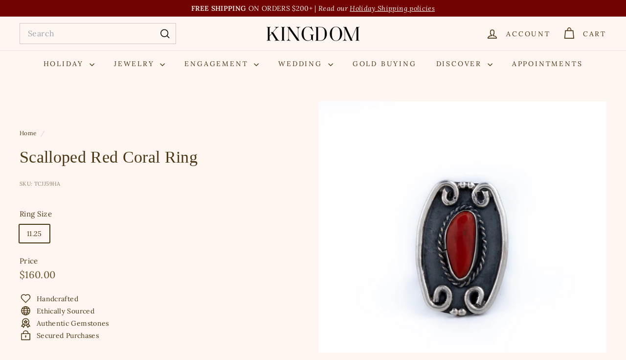

--- FILE ---
content_type: text/javascript; charset=utf-8
request_url: https://kingdomfinejewelry.com/products/scallopedredcoralring.js
body_size: -45
content:
{"id":4769611808877,"title":"Scalloped Red Coral Ring","handle":"scallopedredcoralring","description":"\u003cp\u003eA wonderful vintage \u003cem\u003eNavajo\u003c\/em\u003e ring with an interesting setting. Entirely comprised of fine \u003cem\u003esterling silver\u003c\/em\u003e, this piece features a beautiful \u003cem\u003ered coral\u003c\/em\u003e stone on the face of the ring that has been set into a smooth bezel. A sweet addition for any southwest lover!\u003c\/p\u003e\n\u003cp\u003e \u003c\/p\u003e\n\u003cp\u003e\u003cem\u003eVintage 1970's Navajo Ring made using Sterling Silver and Red Coral.\u003c\/em\u003e\u003c\/p\u003e\n\u003cp\u003e \u003c\/p\u003e\n\u003cp\u003e\u003cstrong\u003eDimensions-\u003c\/strong\u003e\u003c\/p\u003e\n\u003cp\u003e\u003cem\u003eSize: 11.25\u003c\/em\u003e\u003c\/p\u003e\n\u003cp\u003e\u003cem\u003eHeight: 1\" 3\/8 of an inch.\u003c\/em\u003e\u003c\/p\u003e\n\u003cp\u003e\u003cem\u003eWidth: 1\" inch.\u003c\/em\u003e\u003c\/p\u003e\n\u003cp\u003e \u003c\/p\u003e\n\u003cp\u003eCode: TCJ59HA \u003c\/p\u003e","published_at":"2020-07-31T15:16:15-07:00","created_at":"2020-07-31T15:16:17-07:00","vendor":"Turquoise Kingdom","type":"Ring","tags":["Coral","Jewelry","Men's","Red","Ring","Silver","Southwest","Turquoise Kingdom","Vintage","Women's"],"price":16000,"price_min":16000,"price_max":16000,"available":true,"price_varies":false,"compare_at_price":null,"compare_at_price_min":0,"compare_at_price_max":0,"compare_at_price_varies":false,"variants":[{"id":32909101596781,"title":"11.25","option1":"11.25","option2":null,"option3":null,"sku":"TCJJ59HA","requires_shipping":true,"taxable":true,"featured_image":null,"available":true,"name":"Scalloped Red Coral Ring - 11.25","public_title":"11.25","options":["11.25"],"price":16000,"weight":0,"compare_at_price":null,"inventory_management":"shopify","barcode":null,"requires_selling_plan":false,"selling_plan_allocations":[]}],"images":["\/\/cdn.shopify.com\/s\/files\/1\/1847\/8783\/products\/scalloped-red-coral-ring-737258.jpg?v=1596251949","\/\/cdn.shopify.com\/s\/files\/1\/1847\/8783\/products\/scalloped-red-coral-ring-864036.jpg?v=1596251949","\/\/cdn.shopify.com\/s\/files\/1\/1847\/8783\/products\/scalloped-red-coral-ring-537614.jpg?v=1596251949"],"featured_image":"\/\/cdn.shopify.com\/s\/files\/1\/1847\/8783\/products\/scalloped-red-coral-ring-737258.jpg?v=1596251949","options":[{"name":"Ring Size","position":1,"values":["11.25"]}],"url":"\/products\/scallopedredcoralring","media":[{"alt":"Scalloped Red Coral Ring - Kingdom Jewelry","id":7615899697261,"position":1,"preview_image":{"aspect_ratio":1.0,"height":2048,"width":2048,"src":"https:\/\/cdn.shopify.com\/s\/files\/1\/1847\/8783\/products\/scalloped-red-coral-ring-737258.jpg?v=1596251949"},"aspect_ratio":1.0,"height":2048,"media_type":"image","src":"https:\/\/cdn.shopify.com\/s\/files\/1\/1847\/8783\/products\/scalloped-red-coral-ring-737258.jpg?v=1596251949","width":2048},{"alt":"Scalloped Red Coral Ring - Kingdom Jewelry","id":7615899730029,"position":2,"preview_image":{"aspect_ratio":1.0,"height":2048,"width":2048,"src":"https:\/\/cdn.shopify.com\/s\/files\/1\/1847\/8783\/products\/scalloped-red-coral-ring-864036.jpg?v=1596251949"},"aspect_ratio":1.0,"height":2048,"media_type":"image","src":"https:\/\/cdn.shopify.com\/s\/files\/1\/1847\/8783\/products\/scalloped-red-coral-ring-864036.jpg?v=1596251949","width":2048},{"alt":"Scalloped Red Coral Ring - Kingdom Jewelry","id":7615899795565,"position":3,"preview_image":{"aspect_ratio":1.0,"height":2048,"width":2048,"src":"https:\/\/cdn.shopify.com\/s\/files\/1\/1847\/8783\/products\/scalloped-red-coral-ring-537614.jpg?v=1596251949"},"aspect_ratio":1.0,"height":2048,"media_type":"image","src":"https:\/\/cdn.shopify.com\/s\/files\/1\/1847\/8783\/products\/scalloped-red-coral-ring-537614.jpg?v=1596251949","width":2048}],"requires_selling_plan":false,"selling_plan_groups":[]}

--- FILE ---
content_type: text/javascript; charset=utf-8
request_url: https://kingdomfinejewelry.com/products/scallopedredcoralring.js
body_size: 656
content:
{"id":4769611808877,"title":"Scalloped Red Coral Ring","handle":"scallopedredcoralring","description":"\u003cp\u003eA wonderful vintage \u003cem\u003eNavajo\u003c\/em\u003e ring with an interesting setting. Entirely comprised of fine \u003cem\u003esterling silver\u003c\/em\u003e, this piece features a beautiful \u003cem\u003ered coral\u003c\/em\u003e stone on the face of the ring that has been set into a smooth bezel. A sweet addition for any southwest lover!\u003c\/p\u003e\n\u003cp\u003e \u003c\/p\u003e\n\u003cp\u003e\u003cem\u003eVintage 1970's Navajo Ring made using Sterling Silver and Red Coral.\u003c\/em\u003e\u003c\/p\u003e\n\u003cp\u003e \u003c\/p\u003e\n\u003cp\u003e\u003cstrong\u003eDimensions-\u003c\/strong\u003e\u003c\/p\u003e\n\u003cp\u003e\u003cem\u003eSize: 11.25\u003c\/em\u003e\u003c\/p\u003e\n\u003cp\u003e\u003cem\u003eHeight: 1\" 3\/8 of an inch.\u003c\/em\u003e\u003c\/p\u003e\n\u003cp\u003e\u003cem\u003eWidth: 1\" inch.\u003c\/em\u003e\u003c\/p\u003e\n\u003cp\u003e \u003c\/p\u003e\n\u003cp\u003eCode: TCJ59HA \u003c\/p\u003e","published_at":"2020-07-31T15:16:15-07:00","created_at":"2020-07-31T15:16:17-07:00","vendor":"Turquoise Kingdom","type":"Ring","tags":["Coral","Jewelry","Men's","Red","Ring","Silver","Southwest","Turquoise Kingdom","Vintage","Women's"],"price":16000,"price_min":16000,"price_max":16000,"available":true,"price_varies":false,"compare_at_price":null,"compare_at_price_min":0,"compare_at_price_max":0,"compare_at_price_varies":false,"variants":[{"id":32909101596781,"title":"11.25","option1":"11.25","option2":null,"option3":null,"sku":"TCJJ59HA","requires_shipping":true,"taxable":true,"featured_image":null,"available":true,"name":"Scalloped Red Coral Ring - 11.25","public_title":"11.25","options":["11.25"],"price":16000,"weight":0,"compare_at_price":null,"inventory_management":"shopify","barcode":null,"requires_selling_plan":false,"selling_plan_allocations":[]}],"images":["\/\/cdn.shopify.com\/s\/files\/1\/1847\/8783\/products\/scalloped-red-coral-ring-737258.jpg?v=1596251949","\/\/cdn.shopify.com\/s\/files\/1\/1847\/8783\/products\/scalloped-red-coral-ring-864036.jpg?v=1596251949","\/\/cdn.shopify.com\/s\/files\/1\/1847\/8783\/products\/scalloped-red-coral-ring-537614.jpg?v=1596251949"],"featured_image":"\/\/cdn.shopify.com\/s\/files\/1\/1847\/8783\/products\/scalloped-red-coral-ring-737258.jpg?v=1596251949","options":[{"name":"Ring Size","position":1,"values":["11.25"]}],"url":"\/products\/scallopedredcoralring","media":[{"alt":"Scalloped Red Coral Ring - Kingdom Jewelry","id":7615899697261,"position":1,"preview_image":{"aspect_ratio":1.0,"height":2048,"width":2048,"src":"https:\/\/cdn.shopify.com\/s\/files\/1\/1847\/8783\/products\/scalloped-red-coral-ring-737258.jpg?v=1596251949"},"aspect_ratio":1.0,"height":2048,"media_type":"image","src":"https:\/\/cdn.shopify.com\/s\/files\/1\/1847\/8783\/products\/scalloped-red-coral-ring-737258.jpg?v=1596251949","width":2048},{"alt":"Scalloped Red Coral Ring - Kingdom Jewelry","id":7615899730029,"position":2,"preview_image":{"aspect_ratio":1.0,"height":2048,"width":2048,"src":"https:\/\/cdn.shopify.com\/s\/files\/1\/1847\/8783\/products\/scalloped-red-coral-ring-864036.jpg?v=1596251949"},"aspect_ratio":1.0,"height":2048,"media_type":"image","src":"https:\/\/cdn.shopify.com\/s\/files\/1\/1847\/8783\/products\/scalloped-red-coral-ring-864036.jpg?v=1596251949","width":2048},{"alt":"Scalloped Red Coral Ring - Kingdom Jewelry","id":7615899795565,"position":3,"preview_image":{"aspect_ratio":1.0,"height":2048,"width":2048,"src":"https:\/\/cdn.shopify.com\/s\/files\/1\/1847\/8783\/products\/scalloped-red-coral-ring-537614.jpg?v=1596251949"},"aspect_ratio":1.0,"height":2048,"media_type":"image","src":"https:\/\/cdn.shopify.com\/s\/files\/1\/1847\/8783\/products\/scalloped-red-coral-ring-537614.jpg?v=1596251949","width":2048}],"requires_selling_plan":false,"selling_plan_groups":[]}